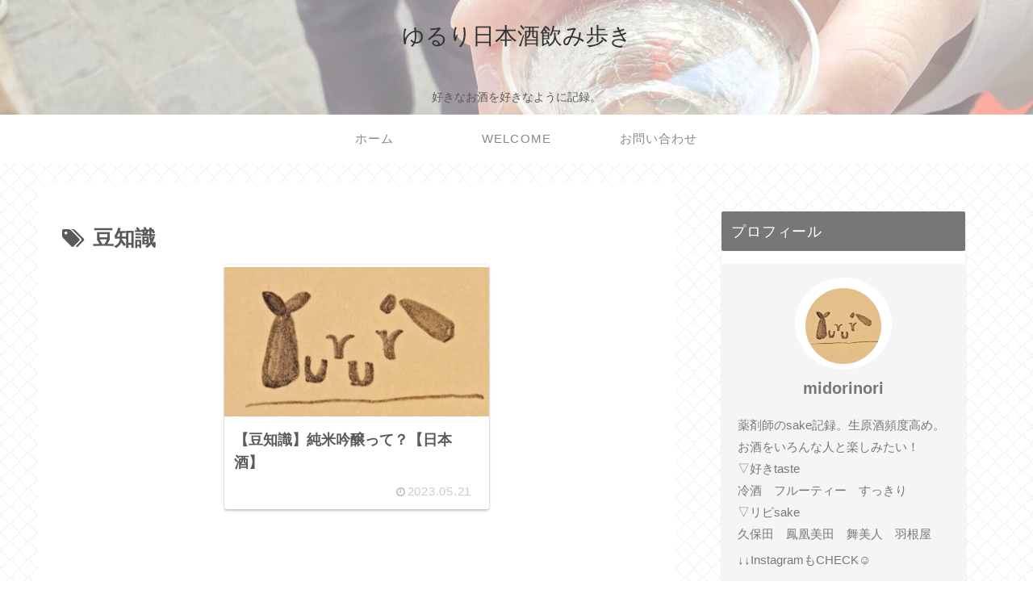

--- FILE ---
content_type: text/html; charset=utf-8
request_url: https://www.google.com/recaptcha/api2/aframe
body_size: 267
content:
<!DOCTYPE HTML><html><head><meta http-equiv="content-type" content="text/html; charset=UTF-8"></head><body><script nonce="zdP0xTkdBfvt47z2ys2YGw">/** Anti-fraud and anti-abuse applications only. See google.com/recaptcha */ try{var clients={'sodar':'https://pagead2.googlesyndication.com/pagead/sodar?'};window.addEventListener("message",function(a){try{if(a.source===window.parent){var b=JSON.parse(a.data);var c=clients[b['id']];if(c){var d=document.createElement('img');d.src=c+b['params']+'&rc='+(localStorage.getItem("rc::a")?sessionStorage.getItem("rc::b"):"");window.document.body.appendChild(d);sessionStorage.setItem("rc::e",parseInt(sessionStorage.getItem("rc::e")||0)+1);localStorage.setItem("rc::h",'1769913320323');}}}catch(b){}});window.parent.postMessage("_grecaptcha_ready", "*");}catch(b){}</script></body></html>